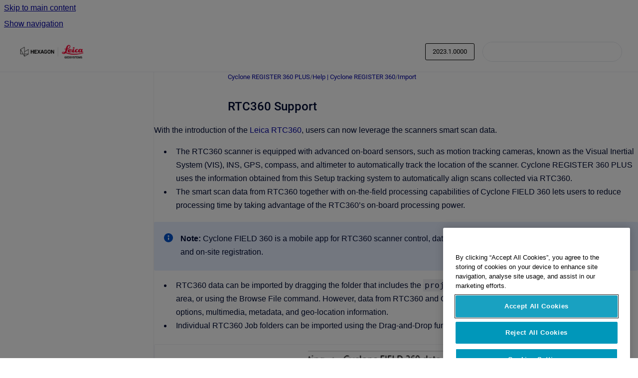

--- FILE ---
content_type: text/html
request_url: https://rcdocs.leica-geosystems.com/cyclone-register-360/2023.1.0/rtc360-support
body_size: 7056
content:
<!doctype html>
            
        
    
        
<html class="no-js" lang="en" data-vp-page-id="44377637654" data-vp-page-template="article">
    
    
    
<head>
    <!--CDP_HEAD_START-->
        <!--CDP_HEAD_END-->
    <meta charset="utf-8">
    <meta http-equiv="x-ua-compatible" content="ie=edge">
    <meta name="viewport" content="width=device-width, initial-scale=1">
    <meta name="repository-base-url" content="../../cyclone-register-360/2023.1.0">
                <meta name="source-last-modified" content="2024-02-10T00:06Z">
    
    <meta name="Help Center Version"
          content="1.4">
    
        
    <link rel="icon" href="https://rcdocs.leica-geosystems.com/__assets-87e67195-f9a9-428b-a297-4ac520e11be8/image/RC-Docs-Web-Browser-Icon-32x32.png">
    <link rel="apple-touch-icon" href="https://rcdocs.leica-geosystems.com/__assets-87e67195-f9a9-428b-a297-4ac520e11be8/image/RC-Docs-Web-Browser-Icon-32x32.png">

            <link rel="canonical" href="https://rcdocs.leica-geosystems.com/cyclone-register-360/2023.1.0/rtc360-support">
                                            <link rel="alternate" hreflang="en" href="https://rcdocs.leica-geosystems.com/cyclone-register-360/2023.1.0/rtc360-support">

                                    <link rel="alternate" hreflang="x-default" href="https://rcdocs.leica-geosystems.com/cyclone-register-360/2023.1.0/rtc360-support">
                                                                                
    


<!-- HelpCenter config -->


                                                                                                                                                                                                                                                                                                                                                                                                                                                                                                                                                                                                                                                                                                                                                                                                                                                                                                                                                                                                                                                                                                                                                                                                                                                                                                                                                                                                                                                                                                                                                                                                                                                                                                                                                                                                                                                                                                                                                                                                                                                                                                                                                                                                                                                                                                                                                                                                                                                                                                                                                                                                                                                                                                                                                                                                                                                                                                                                                                                                                                                                                                                                                                                                                                                                                                        
    
                                                                                                                            

    <!-- Primary Meta Tags -->
    <meta name="title" content="RTC360 Support">
            <meta name="description" content="With the introduction of the Leica RTC360, users can now leverage the scanners smart scan data. The RTC360 scanner is equipped with advanced on-boa...">
    <meta property="og:description" content="With the introduction of the Leica RTC360, users can now leverage the scanners smart scan data. The RTC360 scanner is equipped with advanced on-boa...">
    <meta property="twitter:description" content="With the introduction of the Leica RTC360, users can now leverage the scanners smart scan data. The RTC360 scanner is equipped with advanced on-boa...">

        
    
    <!-- Open Graph / Facebook -->
    <meta property="og:type" content="website">
    <meta property="og:url" content="https://rcdocs.leica-geosystems.com/cyclone-register-360/2023.1.0/rtc360-support">
    <meta property="og:title" content="RTC360 Support">
    <meta property="og:image" content="https://rcdocs.leica-geosystems.com/__attachments/44377637654/import%20RTC.png?inst-v=87e67195-f9a9-428b-a297-4ac520e11be8">


    <!-- Twitter -->
    <meta property="twitter:card" content="summary_large_image">
    <meta property="twitter:title" content="RTC360 Support">
    <meta property="twitter:image" content="https://rcdocs.leica-geosystems.com/__attachments/44377637654/import%20RTC.png?inst-v=87e67195-f9a9-428b-a297-4ac520e11be8">

    
    <script>
        var hasCookieNotice = false;
        var usesCookieOptInStrategy = true;
        var cookieRelatedFeatures = [];

        function isSitePreview() {
            var previewStagingUrlMatcher = /\/~preview-([a-f0-9]{8}-[a-f0-9]{4}-[a-f0-9]{4}-[a-f0-9]{4}-[a-f0-9]{12})\//;
            return previewStagingUrlMatcher.test(window.location.href);
        }

        function hasSiteViewerGivenConsentForTracking() {
            try {
                return window.localStorage.getItem('shc-cookies') === 'enabled';
            } catch (e) {
                return false;
            }
        }

        function hasSiteViewerRefusedConsentForTracking() {
            try {
                return window.localStorage.getItem('shc-cookies') === 'disabled';
            } catch (e) {
                return false;
            }
        }

        function areCookiesEnabled() {
                        if (!hasCookieNotice) {
                return true;
            }

                        if (usesCookieOptInStrategy) {
                                if (hasSiteViewerGivenConsentForTracking()) {
                    return true;
                }
            } else {
                                if (!hasSiteViewerRefusedConsentForTracking()) {
                    return true;
                }
            }

            return false;
        }

        var registerCookieRelatedFeature = function (featureFunction) {

                                                
            if (typeof featureFunction === 'function') {
                cookieRelatedFeatures.push(featureFunction);
            }
        }

        var initializeCookieRelatedFeatures = function () {

                                    
            if (!areCookiesEnabled()) {
                return;
            }
            window.scrollHelpCenter.areCookiesEnabled = true;
            for (const cookieRelatedFeature of cookieRelatedFeatures) {
                try {
                    cookieRelatedFeature();
                } catch (e) {
                    console.error(e);
                }
            }
        }

        
        window.scrollHelpCenter = {
            collection: JSON.parse('{\"members\":[{\"name\":\"Cyclone REGISTER 360 PLUS\",\"prefix\":\"cyclone-register-360\",\"versions\":{\"available\":[{\"name\":\"2025.0.1\"},{\"name\":\"2025.0.0\"},{\"name\":\"2024.0.2\"},{\"name\":\"2024.0.1\"},{\"name\":\"2023.1.0\"},{\"name\":\"2023.0.2\"},{\"name\":\"2023.0.1\"},{\"name\":\"2023.0.0\"},{\"name\":\"2022.1.1\"},{\"name\":\"2022.1.0\"},{\"name\":\"2022.0.1\"}],\"current\":{\"name\":\"2023.1.0\"}},\"variants\":{\"available\":[]}},{\"name\":\"Cyclone ENTERPRISE\",\"prefix\":\"cyclone-enterprise\",\"versions\":{\"available\":[{\"name\":\"2025.0.0\"},{\"name\":\"2024.0.1\"},{\"name\":\"2023.1.0\"},{\"name\":\"2022.0.0\"}],\"current\":{\"name\":\"2023.1.0\"}},\"variants\":{\"available\":[]}},{\"name\":\"TruView\",\"prefix\":\"truview\",\"versions\":{\"available\":[{\"name\":\"2025.0.0\"},{\"name\":\"2024.0.1\"},{\"name\":\"2024.0.2\"},{\"name\":\"2023.1.0\"}],\"current\":{\"name\":\"2023.1.0\"}},\"variants\":{\"available\":[]}},{\"name\":\"LGS Converter Tool\",\"prefix\":\"lgs-converter-tool\",\"versions\":{\"available\":[{\"name\":\"2024.5.31\"},{\"name\":\"2023.1.0\"}],\"current\":{\"name\":\"2023.1.0\"}},\"variants\":{\"available\":[]}},{\"name\":\"Technical Specifications\",\"prefix\":\"technical-specifications\",\"versions\":{\"available\":[{\"name\":\"2025.11.06\"}],\"current\":{\"name\":\"2023.1.0\"}},\"variants\":{\"available\":[]},\"languages\":{\"available\":[{\"code\":\"en\",\"homePageLink\":\"..\/..\/en\/technical-specifications\/latest\/\"}]}},{\"name\":\"CloudWorx\",\"prefix\":\"cloudworx\",\"versions\":{\"available\":[{\"name\":\"2025.2.0\"},{\"name\":\"2025.1.1\"},{\"name\":\"2025.1.0\"},{\"name\":\"2025.0.0\"},{\"name\":\"2024.1.1\"},{\"name\":\"2024.0.1\"}],\"current\":{\"name\":\"2023.1.0\"}},\"variants\":{\"available\":[]}},{\"name\":\"Cyclone FIELD 360\",\"prefix\":\"cyclone-field-360\",\"versions\":{\"available\":[{\"name\":\"6.1.0\"},{\"name\":\"6.0.3.0\"},{\"name\":\"6.0\"},{\"name\":\"5.2\"},{\"name\":\"5.1, historic\"}],\"current\":{\"name\":\"2023.1.0\"}},\"variants\":{\"available\":[]}},{\"name\":\"Cyclone 3DR\",\"prefix\":\"cyclone-3dr\",\"versions\":{\"available\":[{\"name\":\"2025.2\"},{\"name\":\"2025.1\"},{\"name\":\"2025.0\"},{\"name\":\"2024.1\"}],\"current\":{\"name\":\"2023.1.0\"}},\"variants\":{\"available\":[]}},{\"name\":\"Reality Cloud Studio\",\"prefix\":\"reality-cloud-studio\",\"versions\":{\"available\":[{\"name\":\"2026.01.13\"}],\"current\":{\"name\":\"2023.1.0\"}},\"variants\":{\"available\":[]},\"languages\":{\"available\":[{\"code\":\"en\",\"homePageLink\":\"..\/..\/en\/reality-cloud-studio\/latest\/\"},{\"code\":\"ja\",\"homePageLink\":\"..\/..\/ja\/reality-cloud-studio\/latest\/\"},{\"code\":\"ko\",\"homePageLink\":\"..\/..\/ko\/reality-cloud-studio\/latest\/\"}]}},{\"name\":\"Map360\",\"prefix\":\"map360\",\"versions\":{\"available\":[{\"name\":\"2025.0.0\"}],\"current\":{\"name\":\"2023.1.0\"}},\"variants\":{\"available\":[]}}],\"currentContentSource\":{\"name\":\"Cyclone REGISTER 360 PLUS\",\"prefix\":\"cyclone-register-360\",\"versions\":{\"available\":[{\"name\":\"2025.0.1\"},{\"name\":\"2025.0.0\"},{\"name\":\"2024.0.2\"},{\"name\":\"2024.0.1\"},{\"name\":\"2023.1.0\"},{\"name\":\"2023.0.2\"},{\"name\":\"2023.0.1\"},{\"name\":\"2023.0.0\"},{\"name\":\"2022.1.1\"},{\"name\":\"2022.1.0\"},{\"name\":\"2022.0.1\"}],\"current\":{\"name\":\"2023.1.0\"}},\"variants\":{\"available\":[]}}}'),
            source: {
                confluenceBaseUrl: 'https://hexagon.atlassian.net/wiki',
                confluencePageId: '44377637654',
                confluenceSpaceKey: 'RCD',
            },
            contentSourceKey: 'DOCUMENT:ef1dd344ba28317ac251c7e1cbf3407b',
            siteKey: '4f8bcb71-c009-4fda-9f98-82ee1db7b3cb',
            customJsSrc: null,
            isSitePreview: isSitePreview(),
            areCookiesEnabled: areCookiesEnabled(),
            excludePageLabel: 'scroll-help-center-exclude-page',
            hasCookieNotice: hasCookieNotice,
            usesCookieOptInStrategy: usesCookieOptInStrategy,
            registerCookieRelatedFeature: registerCookieRelatedFeature,
            initializeCookieRelatedFeatures: initializeCookieRelatedFeatures,
            isPortal: false,
            isSearch: false,
            isError: false,
            isOverview: false,
            viewportLink: '../../?l=en',
            relSiteRootPath: '../../',
            siteInstanceId: '87e67195-f9a9-428b-a297-4ac520e11be8',
            theme: {
                root: {
                    absoluteLink: '../../?l=en'
                },
                header: {
                    displaySpaceName: false,
                    links: JSON.parse('[]'),
                    logo: {
                        url: '../../__assets-87e67195-f9a9-428b-a297-4ac520e11be8/image/hexagon_leica_cobrand_logo_rgb.jpg',
                        alt: 'RCDOCS'
                    },
                },
                cookieNotice: {
                    display: false,
                    headingText: 'Cookie Notice',
                    descriptionText: 'Please read our privacy statement.',
                    link: {
                        url: '',
                        text: ''
                    }
                }
            },
            integrations: {
                jiraServiceDesk: {
                    key: ''
                },
                intercom: {
                    appId: ''
                },
                zendesk: {
                    url: ''
                },
                aiSearch: {
                    enabled: false
                }
            },
            repository: {
                link: '../../cyclone-register-360/2023.1.0',
                name: 'Cyclone REGISTER 360 PLUS'
            },
            versionLinksForPage: JSON.parse('[{\"name\":\"2025.0.1\",\"toVersionLink\":\"..\/..\/cyclone-register-360\/latest\/rtc360-support\"},{\"name\":\"2025.0.0\",\"toVersionLink\":\"..\/..\/cyclone-register-360\/2025.0.0\/rtc360-support\"},{\"name\":\"2024.0.2\",\"toVersionLink\":\"..\/..\/cyclone-register-360\/2024.0.2\/rtc360-support\"},{\"name\":\"2024.0.1\",\"toVersionLink\":\"..\/..\/cyclone-register-360\/2024.0.1\/rtc360-support\"},{\"name\":\"2023.1.0\",\"toVersionLink\":\"..\/..\/cyclone-register-360\/2023.1.0\/rtc360-support\"},{\"name\":\"2023.0.2\",\"toVersionLink\":\"..\/..\/cyclone-register-360\/2023.0.2\/rtc360-support\"},{\"name\":\"2023.0.1\",\"toVersionLink\":\"..\/..\/cyclone-register-360\/2023.0.1\/rtc360-support\"},{\"name\":\"2023.0.0\",\"toVersionLink\":\"..\/..\/cyclone-register-360\/2023.0.0\/rtc360-support\"},{\"name\":\"2022.1.1\",\"toVersionLink\":\"..\/..\/cyclone-register-360\/2022.1.1\/rtc360-support\"},{\"name\":\"2022.1.0\",\"toVersionLink\":\"..\/..\/cyclone-register-360\/2022.1\/rtc360-support\"},{\"name\":\"2022.0.1\",\"toVersionLink\":\"..\/..\/cyclone-register-360\/2022.0.1\/2022-0-1-rtc360-support\"}]'),
            variantLinksForPage: JSON.parse('[]'),
            languageLinksForPage: JSON.parse('[{\"displayName\":\"English\",\"code\":\"en\",\"toLanguageLink\":\"..\/..\/cyclone-register-360\/2023.1.0\/rtc360-support\",\"fallback\":false},{\"displayName\":\"Korean\",\"code\":\"ko\",\"toLanguageLink\":\"..\/..\/?l=ko\",\"fallback\":true},{\"displayName\":\"Japanese\",\"code\":\"ja\",\"toLanguageLink\":\"..\/..\/?l=ja\",\"fallback\":true}]'),
            defaultLanguageCode: 'en'        };
    </script>

    
            
    
        <!-- Google Tag Manager -->
        <script>
                        window.scrollHelpCenter.registerCookieRelatedFeature(function () {
                if (!window.scrollHelpCenter.isSitePreview) {
                    (function(w,d,s,l,i){w[l]=w[l]||[];w[l].push({'gtm.start':
                        new Date().getTime(),event:'gtm.js'});var f=d.getElementsByTagName(s)[0],
                        j=d.createElement(s),dl=l!='dataLayer'?'&l='+l:'';j.async=true;j.src=
                        'https://www.googletagmanager.com/gtm.js?id='+i+dl;f.parentNode.insertBefore(j,f);
                    })(window,document,'script','dataLayer','GTM-NNZWP5BT');
                }
            });
        </script>
        <!-- End Google Tag Manager -->
    

    
        
    <link rel="stylesheet" href="../../__theme/css/app--9d49c7a6f16d6f27f169.css">

    
    
    
<style>
            :root {
                        --_vpt-INTERNAL-footer-background: #ffffff;
        --_vpt-INTERNAL-footer-foreground: #8c8c8c;
        --_vpt-INTERNAL-header-background: #ffffff;
        --_vpt-INTERNAL-header-foreground: #000000;

        /* @deprecated */
        --vp-portal-banner-background-image: url('../../__assets-87e67195-f9a9-428b-a297-4ac520e11be8/image/00284C-Dark-Blue-Background.jpg');
        /* @deprecated */
        --vp-portal-banner-text-color: #ffffff;
        /* @deprecated */
        --vp-space-banner-background-image: url('../../__assets-87e67195-f9a9-428b-a297-4ac520e11be8/image/image%2021.png');
        /* @deprecated */
        --vp-space-banner-text-color: #FFF;
    }
</style>

    <title>RTC360 Support</title>

        </head>
    <!-- pageid attribute is deprecated - please use data-vp-page-id on html element instead -->
    <body pageid="44377637654" class="flex flex-col min-h-screen">
                    <div id="vp-js-cookies__notice"></div>
            <vp-a11y-skip-controller>
                <a class="vp-a11y-skip-trigger" href="#content">
                    <i18n-message i18nkey="navigation.skip.to.main.label">
                        Skip to main content
                    </i18n-message>
                </a>
            </vp-a11y-skip-controller>
            <button type="button" class="vp-a11y-skip-trigger vp-js-a11y-navigation-toggle">
                <i18n-message i18nkey="navigation.open.label">
                    Show navigation
                </i18n-message>
            </button>
        
        

<header data-vp-component="header" class="header hc-header-background-color">
    <div class="header__navigation relative">
        <div class="hc-header-background-color relative z-10" id="site-navigation">
            <div class="top-bar header__navigation--large vp-container hc-header-background-color hc-header-font-color">
                <div class="top-bar-left">
                    <ul class="flex flex-wrap flex-row gap-4 items-center relative m-0 p-0 list-none hc-header-background-color">
                        <li class="leading-none align-self-center header__navigation--logo">
                            <vp-localized-link>
                                <a href="../../?l=en">
                                    <img src="../../__assets-87e67195-f9a9-428b-a297-4ac520e11be8/image/hexagon_leica_cobrand_logo_rgb.jpg" alt="">
                                    <i18n-message class="sr-only" i18nKey="header.home.label">
                                        Go to homepage
                                    </i18n-message>
                                </a>
                            </vp-localized-link>
                        </li>
                                            </ul>
                </div>
                <div class="top-bar-right no-print">
                    <div class="header__navigation--large__menu hc-header-background-color">
                        <ul class="flex flex-row m-0 p-0 list-none render-links">
                            
                        </ul>
                                                    <div id="vp-js-desktop__navigation__picker" class="ml-2 my-auto">
                                <!-- These are just placeholders and will be replaced by the actual pickers which are rendered by preact -->
                                                                    <div class="vp-picker vp-version-picker">
                                        <button class="vp-button vp-button--variant-outline vp-picker__button">
                                            2023.1.0000
                                        </button>
                                    </div>
                                                                                            </div>
                                                                            <div class="my-auto list-none ml-4">
                                    

        
        
    
    <div
        data-vp-id="search-bar-placeholder"
        data-vp-component="search-bar"
        data-vp-variant=""
        class="vp-search-bar "
        aria-hidden="true"
    >
        <form
            action="/search.html"
            method="GET"
            class="vp-search-bar__input-container"
        >
            <div
                data-vp-component="search-input"
                data-vp-variant="border"
                class="vp-search-input vp-search-input--border"
            >
                <input
                    type="search"
                    autocomplete="off"
                    value=""
                    class="vp-search-input__input"
                    style="margin-right: 0;"
                >
            </div>
        </form>
    </div>

    
    <script data-vp-id="search-bar-config" type="application/json">
        {
            "hasContentSourceFilter": false,
            "hasQuickSearch": true,
            "variant": ""
        }
    </script>
                            </div>
                                            </div>

                    <button type="button" class="vp-js-header-search-toggle vp-button header__navigation--button hc-header-font-color">
                        <svg
                            data-vp-id="header-search-toggle-icon"
                            data-vp-component="icon"
                            xmlns="http://www.w3.org/2000/svg"
                            width="20"
                            height="20"
                            viewBox="0 0 20 20"
                            fill="none"
                            aria-hidden="true"
                        >
                            <path d="M8.99452 14.5C10.5121 14.5 11.809 13.9669 12.8854 12.9007C13.9618 11.8345 14.5 10.5361 14.5 9.00548C14.5 7.48794 13.9631 6.19097 12.8893 5.11458C11.8155 4.03819 10.519 3.5 9 3.5C7.46786 3.5 6.16816 4.0369 5.1009 5.11071C4.03363 6.18453 3.5 7.48096 3.5 9C3.5 10.5321 4.0331 11.8318 5.09929 12.8991C6.1655 13.9664 7.46391 14.5 8.99452 14.5ZM9 16C8.02913 16 7.11974 15.816 6.27185 15.4479C5.42395 15.0799 4.68056 14.5799 4.04167 13.9479C3.40278 13.316 2.90278 12.576 2.54167 11.728C2.18056 10.88 2 9.97053 2 8.99956C2 8.04152 2.18403 7.13542 2.55208 6.28125C2.92014 5.42708 3.41864 4.68387 4.04758 4.0516C4.67653 3.41935 5.41569 2.91935 6.26508 2.5516C7.11449 2.18387 8.02548 2 8.99806 2C9.95769 2 10.8646 2.18403 11.7188 2.55208C12.5729 2.92014 13.316 3.42014 13.9479 4.05208C14.5799 4.68403 15.0799 5.42612 15.4479 6.27835C15.816 7.13058 16 8.0381 16 9.00094C16 9.83365 15.8615 10.6213 15.5846 11.3638C15.3078 12.1062 14.9254 12.7836 14.4375 13.3958L18 16.9583L16.9375 18L13.375 14.4583C12.7668 14.9459 12.0939 15.3247 11.3564 15.5948C10.6188 15.8649 9.83333 16 9 16Z" fill="currentColor"></path>
                        </svg>
                        <i18n-message class="sr-only" i18nKey="search.form.show.label"></i18n-message>
                    </button>
                </div>
            </div>
        </div>
    </div>
</header>

        <div class="flex flex-col flex-grow hc-main-wrapper">
                            


<div class="vp-article vp-container article">
    <div class="vp-article__aside-left no-print">
        <div id="vp-js-desktop__navigation" class="vp-article__aside-left__inner"></div>
    </div>

    <main id="article-content" class="vp-article__content-panel">
                    
    <i18n-message i18nkey="breadcrumb.label" attribute="aria-label" class="vp-breadcrumbs__wrapper">
        <nav class="vp-breadcrumbs" aria-label="Breadcrumb" role="navigation">
            <div class="breadcrumbs-wrapper">
                <ol class="breadcrumbs breadcrumbs--fit-content">
                                            <li>
                                                            <a href="../../cyclone-register-360/2023.1.0/" rel="prev">Cyclone REGISTER 360 PLUS</a>
                                                                                        <span aria-hidden="true">/</span>
                                                    </li>
                                            <li>
                                                            <a href="../../cyclone-register-360/2023.1.0/help-cyclone-register-360" rel="prev" class="js-breadcrumbs-truncate">Help | Cyclone REGISTER 360</a>
                                                                                        <span aria-hidden="true">/</span>
                                                    </li>
                                            <li>
                                                            <a href="../../cyclone-register-360/2023.1.0/import" rel="prev" class="js-breadcrumbs-truncate">Import</a>
                                                                                </li>
                                    </ol>
            </div>
        </nav>
    </i18n-message>
                        <div id="content" class="vp-a11y-skip-target" tabindex="-1"></div>
                    <div class="vp-article__aside-right no-print">
                <vp-toc data-vp-component="toc" for="main-content">
                    <vp-a11y-skip-controller slot="afterbegin">
                        <a class="vp-a11y-skip-trigger"  href="#article-inner-content">
                            <i18n-message i18nkey="navigation.skip.toc.label">
                                Skip table of contents
                            </i18n-message>
                        </a>
                    </vp-a11y-skip-controller>
                </vp-toc>
            </div>
                <div id="article-inner-content" class="vp-article__wrapper" tabindex="-1">
            <header class="article-header">
                <!-- CSS class article__heading is deprecated and will be removed in the future -->
                <h1 class="vp-article__heading article__heading"><span>RTC360 Support</span></h1>
            </header>

            <section id="main-content" class="vp-article__content wiki-content article__content">
                    <p>With the introduction of the&nbsp;<a class="external-link" href="https://leica-geosystems.com/products/laser-scanners/scanners/leica-rtc360" rel="nofollow" shape="rect">Leica RTC360</a>, users can now leverage the scanners smart scan data.</p><ul><li><p>The RTC360 scanner is equipped with advanced on-board sensors, such as motion tracking cameras, known as the Visual Inertial System (VIS), INS, GPS, compass, and altimeter to automatically track the location of the scanner. Cyclone REGISTER 360 PLUS uses the information obtained from this Setup tracking system to automatically align scans collected via RTC360.</p></li><li><p>The smart scan data from RTC360 together with on-the-field processing capabilities of Cyclone FIELD 360 lets users to reduce processing time by taking advantage of the RTC360’s on-board processing power.</p></li></ul>





    
<div class="panel-macro panel-macro--info panel-macros--info" role="note" aria-label="Note" data-type="info">
    <div class="panel-macro__icon panel-macros--info__icon">
                    <img aria-hidden="true" src="../../__theme/images/common/info-macro-icon--39985156a8a940b9a79d.svg">
                    </div>
    <div class="panel-macro__content panel-macros--info__content">
                <p><strong>Note:</strong> Cyclone FIELD 360 is a mobile app for RTC360 scanner control, data management, quality control, data tagging, and&nbsp;on-site registration.</p>
    </div>
</div>
<ul><li><p>RTC360 data can be imported by dragging the folder that includes the&nbsp;<code>project.rtc360</code>&nbsp;file and the Job folder to the Import area, or using the Browse File command. However, data from RTC360 and Cyclone FIELD 360 activate new auto-registration options, multimedia, metadata, and geo-location information.</p></li><li><p>Individual RTC360 Job folders can be imported using the Drag-and-Drop functionality.</p></li></ul><figure data-layout="center" data-align="center" class="confluence-embedded-image vp-image vp-image--align-center vp-image--width-auto image-center"><img src="../../__attachments/44377637654/import%20RTC.png?inst-v=87e67195-f9a9-428b-a297-4ac520e11be8"></figure><p></p>

        
<div class="table-overlay full reveal article__content" data-vp-id="js-table-overlay">
    <i18n-message i18nkey="modal.cta.close.label" attribute="title">
        <button class="close-button table-overlay__close"
                data-close
                title="Close modal"
                type="button">
            <span aria-hidden="true">&times;</span>
        </button>
    </i18n-message>
    <div class="table-overlay__content"></div>
</div>

                                    <vp-article-pagination pageid="44377637654"></vp-article-pagination>
                            </section>

                    </div>
    </main>
</div>
                    </div>

        
    
<footer data-vp-component="footer" class="footer hc-footer-background-color">
    <div class="grid lg:flex footer--alignment hc-footer-font-color vp-container">
                    <div class="flex hc-footer-font-color">
                <img src="../../__theme/footer-logo--f92dd2820b24ad5bb8be.svg" class="footer__logo" alt="">
            </div>
                <div class="grid">
            <div class="footer__links">
                            </div>
                <ul class="footer__attribution-line--copyright hc-footer-font-color">
                    <li>
                    <i18n-message i18nkey="footer.copyright.label" options='{ "date": "2026", "by": "Leica Geosystems" }'>
                        Copyright &copy; 2026 Leica Geosystems
                    </i18n-message>
                    </li>
                    <li>
                        <span aria-hidden="true">&bull;</span>
                        <i18n-message i18nkey="footer.poweredBy.label">Powered by</i18n-message>
                        &#32;
                        <a
                            href="https://www.k15t.com/go/scroll-viewport-cloud-help-center"
                            rel="noopener nofollow"
                        >
                            Scroll Viewport
                        </a>
                        &#32;
                        &#38;
                        &#32;
                        <a
                            href="https://www.atlassian.com/software/confluence"
                            rel="noopener nofollow"
                        >
                            Atlassian Confluence
                        </a>
                    </li>
                    <li id="vp-js-cookies__reset-link"></li>
                </ul>
                            <div class="footer__language-picker-container">
                    <i18n-message i18nKey="languages.picker.label" attribute="aria-label">
                        <nav class="footer__language-picker" aria-label="Select site language">
                            
                            <div id="vp-js-language-picker-placeholder" data-vp-id="language-picker-placeholder">
                                <div
                                        data-vp-id="language-picker-footer"
                                        data-vp-component="dropdown"
                                        data-vp-variant="outline"
                                        class="vp-dropdown vp-dropdown--outline variant-outline"
                                >
                                    <div class="vp-button vp-dropdown__button" style="min-width: 120px">
                                        <span aria-hidden="true" class="vp-dropdown__button-label">English</span>
                                    </div>
                                </div>
                            </div>
                        </nav>
                    </i18n-message>
                </div>
                    </div>
    </div>
</footer>

        
    
    
        
        
            
    
                
                
                
        
        <div id="vp-js-mobile__navigation"></div>

                            <div class="vp-error-log">
                <div class="vp-error-log__backdrop"></div>
                <div class="vp-error-log__modal">
                    <div class="vp-error-log__header">
                        <i18n-message i18nkey="preview.errorLog.header.label" ns="common">
                            JavaScript errors detected
                        </i18n-message>
                    </div>
                    <div class="vp-error-log__content">
                        <p>
                            <i18n-message i18nkey="preview.errorLog.content.0" ns="common">
                                Please note, these errors can depend on your browser setup.
                            </i18n-message>
                        </p>
                        <ul data-error-log-list>
                            <template class="vp-error-log__item--template">
                                <li></li>
                            </template>
                        </ul>
                        <p>
                            <i18n-message i18nkey="preview.errorLog.content.1" ns="common">
                                If this problem persists, please contact our support.
                            </i18n-message>
                        </p>
                    </div>
                    <div class="vp-error-log__footer">
                        <a class="vp-button vp-button--primary" href="https://k15t.jira.com/servicedesk/customer/portal/3" rel="noopener">
                            <i18n-message i18nkey="preview.errorLog.cta.support.label" ns="common">
                                Contact Support
                            </i18n-message>
                        </a>
                        <a class="vp-button vp-button--secondary" id="error-log-close-button" tabindex="0">
                            <i18n-message i18nkey="preview.errorLog.cta.close.label" ns="common">
                                Close
                            </i18n-message>
                        </a>
                    </div>
                </div>
            </div>
        
        <script>
            (function() {
                // set the inapphelp attributes as early as possible to avoid flashing content that should be hidden
                const searchParams = new URL(location.href).searchParams;

                if (searchParams.get('inAppHelp') === 'true') {
                    const inAppHelpClasses = ['vp-in-app-help'];

                    if (searchParams.get('title') === 'false') {
                        inAppHelpClasses.push('vp-in-app-help--no-title');
                    }

                    document.body.classList.add(...inAppHelpClasses);
                }
            }());
        </script>

        <script>
            if(!false) {
                window.scrollHelpCenter.initializeCookieRelatedFeatures();
            }
        </script>

        <script src="../../__theme/js/app--e097f5305d0a99a7c40c.js"></script>
    </body>
</html>
